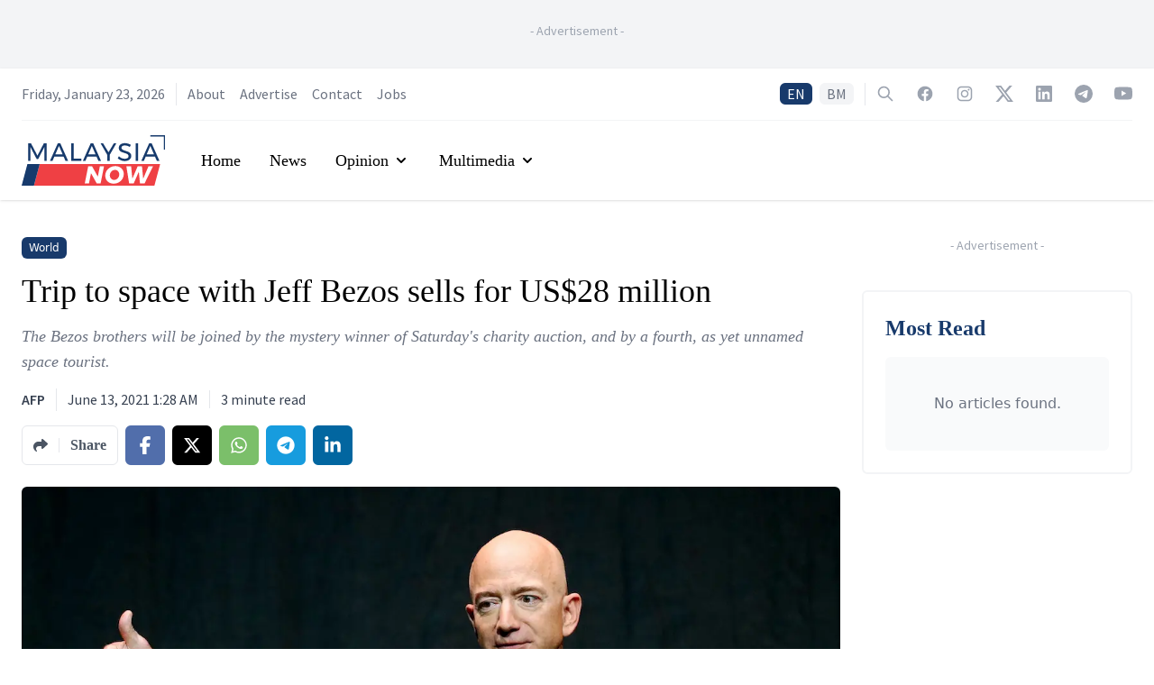

--- FILE ---
content_type: text/html; charset=utf-8
request_url: https://www.google.com/recaptcha/api2/aframe
body_size: 134
content:
<!DOCTYPE HTML><html><head><meta http-equiv="content-type" content="text/html; charset=UTF-8"></head><body><script nonce="dUM6bUaQg9EThAxAHDZhXQ">/** Anti-fraud and anti-abuse applications only. See google.com/recaptcha */ try{var clients={'sodar':'https://pagead2.googlesyndication.com/pagead/sodar?'};window.addEventListener("message",function(a){try{if(a.source===window.parent){var b=JSON.parse(a.data);var c=clients[b['id']];if(c){var d=document.createElement('img');d.src=c+b['params']+'&rc='+(localStorage.getItem("rc::a")?sessionStorage.getItem("rc::b"):"");window.document.body.appendChild(d);sessionStorage.setItem("rc::e",parseInt(sessionStorage.getItem("rc::e")||0)+1);localStorage.setItem("rc::h",'1769185809181');}}}catch(b){}});window.parent.postMessage("_grecaptcha_ready", "*");}catch(b){}</script></body></html>

--- FILE ---
content_type: application/javascript; charset=UTF-8
request_url: https://www.malaysianow.com/_next/static/chunks/8922-2f1f45a19c132445.js
body_size: 3428
content:
"use strict";(self.webpackChunk_N_E=self.webpackChunk_N_E||[]).push([[8922],{2682:function(e,t,n){n.d(t,{_:function(){return c}});var r=n(3288),s=(n(2466),n(8082)),a=n(5624);function c(){var e=(0,s.Z)("common").t;return(0,r.jsxs)("div",{className:"mx-auto flex-grow",children:[(0,r.jsxs)("span",{className:"mb-2 block text-center font-source-sans text-sm text-gray-400",children:["- ",e("general.advertisement")," -"]}),(0,r.jsx)("div",{className:"flex min-w-0 justify-center",children:(0,r.jsx)("div",{children:(0,r.jsx)(a.Z,{slotName:"sectionRightSideMidRect"})})})]})}},5362:function(e,t,n){var r=n(3288),s=(n(2466),n(7037)),a=n.n(s),c=n(8082),i=n(4430),l=n(6331);t.Z=function(e){var t=e.articles,n=(0,c.Z)("common").t;return(0,r.jsxs)("div",{className:"rounded-md border-2 border-gray-100 p-6",children:[(0,r.jsx)("h3",{className:"font-georgia text-2xl font-bold text-brand-blue-900",children:n("cards.most-read")}),t&&t.length>0?(0,r.jsx)("div",{className:"space-y-4",children:(0,r.jsx)("div",{className:"divide-y divide-gray-200",children:null===t||void 0===t?void 0:t.slice(0,5).map((function(e,t){return(0,r.jsx)("div",{className:"group py-4",children:(0,r.jsx)(i.Z,{href:e.url,children:(0,r.jsx)("div",{className:"space-y-3",children:(0,r.jsxs)("div",{className:"space-y-1",children:[(0,r.jsx)("h3",{className:"font-georgia text-xl leading-6 transition duration-200 group-hover:text-brand-red-900",children:e.title}),(0,r.jsx)("div",{className:"font-source-sans text-sm",children:(0,r.jsx)("time",{dateTime:a()(e.publishedAt).format(),children:a()(e.publishedAt).format("MMMM D, YYYY h:mm A")})})]})})})},t)}))})}):(0,r.jsx)("div",{className:"mt-4",children:(0,r.jsx)(l.Z,{})})]})}},8922:function(e,t,n){var r=n(8565),s=n.n(r),a=n(3288),c=n(2466),i=n(7037),l=n.n(i),o=n(2493),u=n.n(o),d=n(1395),m=n(8082),g=n(2962),h=n(4430),f=n(5362),x=n(6331),y=n(2682),p=n(2953),v=n(7680),b=n(4264);function j(e,t){(null==t||t>e.length)&&(t=e.length);for(var n=0,r=new Array(t);n<t;n++)r[n]=e[n];return r}function w(e,t,n,r,s,a,c){try{var i=e[a](c),l=i.value}catch(o){return void n(o)}i.done?t(l):Promise.resolve(l).then(r,s)}function N(e,t,n){return t in e?Object.defineProperty(e,t,{value:n,enumerable:!0,configurable:!0,writable:!0}):e[t]=n,e}function S(e){for(var t=1;t<arguments.length;t++){var n=null!=arguments[t]?arguments[t]:{},r=Object.keys(n);"function"===typeof Object.getOwnPropertySymbols&&(r=r.concat(Object.getOwnPropertySymbols(n).filter((function(e){return Object.getOwnPropertyDescriptor(n,e).enumerable})))),r.forEach((function(t){N(e,t,n[t])}))}return e}function q(e){return function(e){if(Array.isArray(e))return j(e)}(e)||function(e){if("undefined"!==typeof Symbol&&null!=e[Symbol.iterator]||null!=e["@@iterator"])return Array.from(e)}(e)||function(e,t){if(!e)return;if("string"===typeof e)return j(e,t);var n=Object.prototype.toString.call(e).slice(8,-1);"Object"===n&&e.constructor&&(n=e.constructor.name);if("Map"===n||"Set"===n)return Array.from(n);if("Arguments"===n||/^(?:Ui|I)nt(?:8|16|32)(?:Clamped)?Array$/.test(n))return j(e,t)}(e)||function(){throw new TypeError("Invalid attempt to spread non-iterable instance.\\nIn order to be iterable, non-array objects must have a [Symbol.iterator]() method.")}()}t.Z=function(e){var t,n=e.data,r=(0,m.Z)(),i=r.t,o=r.lang,j=(0,d.useRouter)(),N=(0,c.useState)(null!==(t=null===n||void 0===n?void 0:n.articles.articles)&&void 0!==t?t:[]),M=N[0],A=N[1],k=(0,c.useState)(!1),Z=k[0],C=k[1],O=(0,c.useState)(1),P=O[0],T=O[1];(0,c.useEffect)((function(){n&&(A(n.articles.articles),C(!1),T(1))}),[n]);var Y,E=function(){var e,t=(e=s().mark((function e(){var t,n;return s().wrap((function(e){for(;;)switch(e.prev=e.next){case 0:return C(!0),t="EN",t=j.locale&&"my"===j.locale?"BM":"EN",e.next=5,g.$K.articlesByCategory("/section/[slug]/[childSlug]"===j.route?{parentCategory:j.query.slug,category:j.query.childSlug,locale:t,page:P+1}:{category:j.query.slug,locale:t,page:P+1});case 5:(n=e.sent).data&&(A((function(e){return q(e).concat(q(n.data.articles.articles))})),T((function(e){return e+1}))),C(!1);case 8:case"end":return e.stop()}}),e)})),function(){var t=this,n=arguments;return new Promise((function(r,s){var a=e.apply(t,n);function c(e){w(a,r,s,c,i,"next",e)}function i(e){w(a,r,s,c,i,"throw",e)}c(void 0)}))});return function(){return t.apply(this,arguments)}}();return(0,a.jsxs)(c.Fragment,{children:[(0,a.jsx)(v.lX,S({},b.Z,{title:"".concat(i("section:categories.".concat(null===n||void 0===n?void 0:n.category.name))," | MalaysiaNow"),languageAlternates:[{hrefLang:"en",href:p.r+("/section/[slug]/[childSlug]"===j.route?"/section/".concat(j.query.slug,"/").concat(j.query.childSlug):"/section/".concat(j.query.slug))},{hrefLang:"ms",href:p.Tu+"my"+("/section/[slug]/[childSlug]"===j.route?"/section/".concat(j.query.slug,"/").concat(j.query.childSlug):"/section/".concat(j.query.slug))}],canonical:"my"===o?p.Tu+"my"+("/section/[slug]/[childSlug]"===j.route?"/section/".concat(j.query.slug,"/").concat(j.query.childSlug):"/section/".concat(j.query.slug)):p.r+("/section/[slug]/[childSlug]"===j.route?"/section/".concat(j.query.slug,"/").concat(j.query.childSlug):"/section/".concat(j.query.slug)),openGraph:{locale:"my"===o?"ms_MY":"en_MY"},additionalLinkTags:[{rel:"alternate",href:"my"===o?p.Tu+"my"+("/section/[slug]/[childSlug]"===j.route?"/section/".concat(j.query.slug,"/").concat(j.query.childSlug,"/feed"):"/section/".concat(j.query.slug,"/feed")):p.r+("/section/[slug]/[childSlug]"===j.route?"/section/".concat(j.query.slug,"/").concat(j.query.childSlug,"/feed"):"/section/".concat(j.query.slug,"/feed")),type:"application/rss+xml"}]})),(0,a.jsx)(v.ns,{type:"Organization",id:p.r+"/#organization",logo:"https://media.malaysianow.com/wp-content/uploads/2020/08/30173619/g-logo.png",legalName:"MNow Media Sdn Bhd",name:"MalaysiaNow",email:"editor@malaysianow.com",address:{streetAddress:"A18-08, Pinnacle PJ, Lorong Utara C",addressLocality:"Petaling Jaya",addressRegion:"Selangor",postalCode:"46200",addressCountry:"Malaysia"},contactPoint:[{telephone:"+60379323811",contactType:"customer service",url:p.r+"/contact-us/",availableLanguage:["English","Malay"]}],sameAs:["https://www.facebook.com/MNowNews/","https://www.instagram.com/MNowNews/","https://www.linkedin.com/company/malaysianow/","https://twitter.com/MNowNews/","https://www.youtube.com/channel/UC315KbRo_fiQ9fbaVUhEK0Q","https://t.me/malaysianow","https://www.tiktok.com/@malaysianow"],url:p.Tu}),(0,a.jsx)(v.VL,{description:"News, views and insights into Malaysian current affairs.",id:"my"===o?p.Tu+"my"+("/section/[slug]/[childSlug]"===j.route?"/section/".concat(j.query.slug,"/").concat(j.query.childSlug):"/section/".concat(j.query.slug)):p.r+("/section/[slug]/[childSlug]"===j.route?"/section/".concat(j.query.slug,"/").concat(j.query.childSlug):"/section/".concat(j.query.slug))}),(0,a.jsx)("div",{className:"bg-white",children:(0,a.jsxs)("div",{className:"mx-auto max-w-7xl py-10 px-4 sm:px-6",children:[(0,a.jsxs)("div",{className:"pb-8",children:[(0,a.jsx)("h2",{className:"font-georgia text-5xl font-semibold text-brand-blue-900",children:i("section:categories.".concat(null===n||void 0===n?void 0:n.category.name))}),(null===n||void 0===n?void 0:n.category.description)&&(0,a.jsx)("p",{className:"pt-3 font-source-sans text-lg italic text-gray-500",children:null===n||void 0===n?void 0:n.category.description})]}),(0,a.jsxs)("div",{className:"items-stretch space-y-6 lg:flex lg:flex-1 lg:space-y-0 lg:space-x-6",children:[(0,a.jsxs)("div",{className:"flex-1",children:[M&&M.length>0?(0,a.jsx)("div",{className:"mx-auto grid gap-5 sm:grid-cols-2 lg:max-w-none lg:grid-cols-3",children:M.map((function(e,t){return(0,a.jsxs)("div",{className:"group flex flex-col overflow-hidden rounded-md border-2 border-gray-100",children:[(0,a.jsx)(h.Z,{href:e.url,children:(0,a.jsx)("div",{className:"flex-shrink-0",children:(0,a.jsx)(u(),{className:"h-48 w-full bg-placeholder bg-cover bg-center bg-no-repeat object-cover",src:e.featuredImage.url,alt:null!==(Y=e.featuredImage.altText)&&void 0!==Y?Y:"Story image",height:192,width:289,layout:"responsive"})})}),(0,a.jsxs)("div",{className:"flex flex-1 flex-col justify-between bg-white p-6",children:[(0,a.jsxs)("div",{className:"mb-1 space-x-2",children:[(0,a.jsx)("span",{className:"inline-flex items-center rounded-md bg-brand-blue-900 px-2 py-0.5 text-xs font-medium leading-5 text-white",children:e.label.name}),l()().diff(l()(e.publishedAt),"hours",!0)<=1&&(0,a.jsx)("span",{className:"inline-flex items-center rounded-md bg-gray-100 px-2 py-0.5 text-xs font-medium leading-5 text-gray-800",children:i("common:general.recently-published")}),l()().diff(l()(e.publishedAt),"hours",!0)>1&&l()().diff(l()(e.updatedAt),"minutes",!0)<=30&&(0,a.jsx)("span",{className:"inline-flex items-center rounded-md bg-gray-100 px-2 py-0.5 text-xs font-medium leading-5 text-gray-800",children:i("common:general.recently-updated")})]}),(0,a.jsx)("div",{className:"flex-1",children:(0,a.jsxs)(h.Z,{href:e.url,className:"mt-2 block",children:[(0,a.jsxs)("div",{className:"space-y-1",children:[(0,a.jsx)("p",{className:"font-georgia text-xl leading-6 text-gray-900 transition duration-200 group-hover:text-brand-red-900",children:e.title}),(0,a.jsx)("div",{className:"font-source-sans text-sm",children:(0,a.jsx)("time",{dateTime:l()(e.publishedAt).format(),children:l()(e.publishedAt).format("MMMM D, YYYY h:mm A")})})]}),(0,a.jsx)("p",{className:"mt-3 font-source-sans text-base text-gray-500 line-clamp-4",children:e.excerpt})]})})]})]},t)}))}):(0,a.jsx)(x.Z,{}),n&&P<n.articles.summary.totalPages&&(0,a.jsx)("div",{className:"relative overflow-auto rounded-xl p-8 pb-0",children:Z?(0,a.jsx)("div",{className:"flex items-center justify-center",children:(0,a.jsxs)("div",{className:"inline-flex items-center rounded-md border border-transparent bg-brand-blue-900 px-4 py-2 font-source-sans text-base font-medium text-white shadow-sm transition duration-200 ease-in-out focus:outline-none focus:ring-2 focus:ring-brand-red-900 focus:ring-offset-2",children:[(0,a.jsxs)("svg",{className:"-ml-1 mr-3 h-5 w-5 animate-spin text-white",xmlns:"http://www.w3.org/2000/svg",fill:"none",viewBox:"0 0 24 24",children:[(0,a.jsx)("circle",{className:"opacity-25",cx:12,cy:12,r:10,stroke:"currentColor",strokeWidth:4}),(0,a.jsx)("path",{className:"opacity-75",fill:"currentColor",d:"M4 12a8 8 0 018-8V0C5.373 0 0 5.373 0 12h4zm2 5.291A7.962 7.962 0 014 12H0c0 3.042 1.135 5.824 3 7.938l3-2.647z"})]}),i("common:general.loading"),"..."]})}):(0,a.jsx)("div",{className:"flex items-center justify-center",children:(0,a.jsx)("button",{type:"button",className:"inline-flex items-center rounded-md border border-transparent bg-brand-blue-900 px-4 py-2 font-source-sans text-base font-medium text-white shadow-sm transition duration-200 hover:bg-brand-red-900 focus:outline-none focus:ring-2 focus:ring-brand-red-900 focus:ring-offset-2",onClick:function(){return E()},children:i("common:general.load-more")})})})]}),(0,a.jsxs)("div",{className:"space-y-8 lg:sticky lg:top-40 lg:h-full lg:w-[300px]",children:[(0,a.jsx)(y._,{}),(0,a.jsx)(f.Z,{articles:null===n||void 0===n?void 0:n.mostReadArticles})]})]})]})})]})}},6331:function(e,t,n){var r=n(3288),s=(n(2466),n(8082));t.Z=function(){var e=(0,s.Z)("common").t;return(0,r.jsx)("div",{className:"rounded-md bg-gray-50 px-5 py-10",children:(0,r.jsx)("p",{className:"text-center text-gray-500",children:e("general.no-articles-found")})})}}}]);